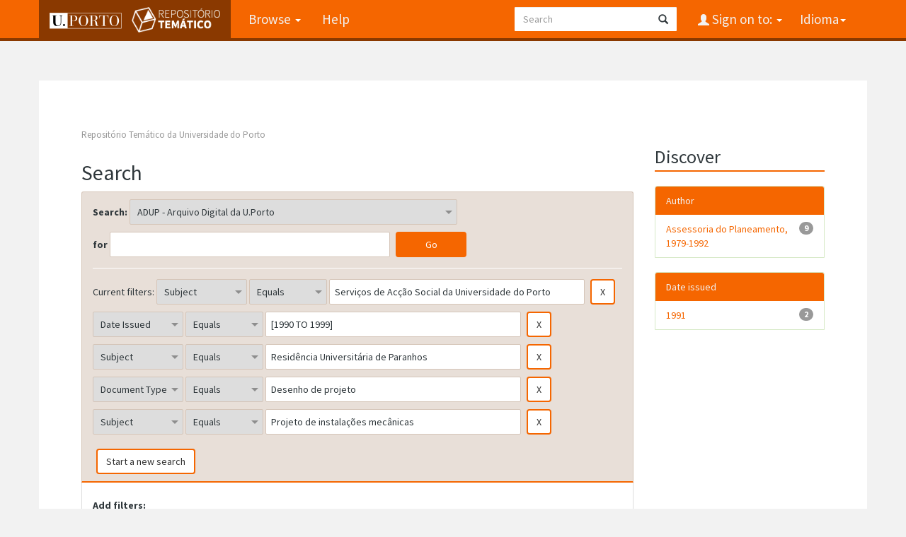

--- FILE ---
content_type: text/html;charset=UTF-8
request_url: https://repositorio-tematico.up.pt/handle/10405/2084/simple-search?query=&sort_by=score&order=desc&rpp=10&filter_field_1=subject&filter_type_1=equals&filter_value_1=Servi%C3%A7os+de+Ac%C3%A7%C3%A3o+Social+da+Universidade+do+Porto&filter_field_2=dateIssued&filter_type_2=equals&filter_value_2=%5B1990+TO+1999%5D&filter_field_3=subject&filter_type_3=equals&filter_value_3=Resid%C3%AAncia+Universit%C3%A1ria+de+Paranhos&filter_field_4=type&filter_type_4=equals&filter_value_4=Desenho+de+projeto&etal=0&filtername=subject&filterquery=Projeto+de+instala%C3%A7%C3%B5es+mec%C3%A2nicas&filtertype=equals
body_size: 6230
content:


















<!DOCTYPE html>
<html>
    <head>
        <title>Repositório Temático da Universidade do Porto: Search</title>
        <meta http-equiv="Content-Type" content="text/html; charset=UTF-8" />
        <meta name="Generator" content="DSpace 6.3" />
        <meta name="viewport" content="width=device-width, initial-scale=1.0">
      
   
        <link rel="shortcut icon" href="/favicon.png" type="image/x-icon"/>
	<link href="https://fonts.googleapis.com/css?family=Source+Sans+Pro:400,700,700italic,400italic" rel="stylesheet" type="text/css">
   
        <link rel="stylesheet" href="/static/css/jquery-ui-1.10.3.custom/redmond/jquery-ui-1.10.3.custom.css" type="text/css" />
        <link rel="stylesheet" href="/static/css/bootstrap/bootstrap.min.css" type="text/css" />

        <link rel="stylesheet" href="/static/css/bootstrap/dspace-theme.css" type="text/css" />
    
      <link rel="stylesheet" href="/static/css/UP.css" type="text/css" /> 
      <link rel="stylesheet" href="/static/css/UP-theme.css" type="text/css" />
    


        <link rel="search" type="application/opensearchdescription+xml" href="/open-search/description.xml" title="DSpace"/>

        
        <script type='text/javascript' src="/static/js/jquery/jquery-1.10.2.min.js"></script>
        <script type='text/javascript' src='/static/js/jquery/jquery-ui-1.10.3.custom.min.js'></script>
        <script type='text/javascript' src='/static/js/bootstrap/bootstrap.min.js'></script>
        <script type='text/javascript' src='/static/js/holder.js'></script>
        <script type="text/javascript" src="/utils.js"></script>
        <script type="text/javascript" src="/static/js/choice-support.js"> </script>
        


    
    


    
        <script type="text/javascript">
	var jQ = jQuery.noConflict();
	jQ(document).ready(function() {
		jQ( "#spellCheckQuery").click(function(){
			jQ("#query").val(jQ(this).attr('data-spell'));
			jQ("#main-query-submit").click();
		});
		jQ( "#filterquery" )
			.autocomplete({
				source: function( request, response ) {
					jQ.ajax({
						url: "/json/discovery/autocomplete?query=&filter_field_1=subject&filter_type_1=equals&filter_value_1=Servi%C3%A7os+de+Ac%C3%A7%C3%A3o+Social+da+Universidade+do+Porto&filter_field_2=dateIssued&filter_type_2=equals&filter_value_2=%5B1990+TO+1999%5D&filter_field_3=subject&filter_type_3=equals&filter_value_3=Resid%C3%AAncia+Universit%C3%A1ria+de+Paranhos&filter_field_4=type&filter_type_4=equals&filter_value_4=Desenho+de+projeto&filter_field_5=subject&filter_type_5=equals&filter_value_5=Projeto+de+instala%C3%A7%C3%B5es+mec%C3%A2nicas",
						dataType: "json",
						cache: false,
						data: {
							auto_idx: jQ("#filtername").val(),
							auto_query: request.term,
							auto_sort: 'count',
							auto_type: jQ("#filtertype").val(),
							location: '10405/2084'	
						},
						success: function( data ) {
							response( jQ.map( data.autocomplete, function( item ) {
								var tmp_val = item.authorityKey;
								if (tmp_val == null || tmp_val == '')
								{
									tmp_val = item.displayedValue;
								}
								return {
									label: item.displayedValue + " (" + item.count + ")",
									value: tmp_val
								};
							}))			
						}
					})
				}
			});
	});
	function validateFilters() {
		return document.getElementById("filterquery").value.length > 0;
	}
</script>
    
    

<!-- HTML5 shim and Respond.js IE8 support of HTML5 elements and media queries -->
<!--[if lt IE 9]>
  <script src="/static/js/html5shiv.js"></script>
  <script src="/static/js/respond.min.js"></script>
<![endif]-->
    </head>

    
    
    <body class="undernavigation">
<a class="sr-only" href="#content">Skip navigation</a>
<header class="navbar navbar-inverse navbar-fixed-top">    
    
            <div class="container">
                

























       <div class="navbar-header">
         <button type="button" class="navbar-toggle" data-toggle="collapse" data-target=".navbar-collapse">
           <span class="icon-bar"></span>
           <span class="icon-bar"></span>
           <span class="icon-bar"></span>
         </button>

         <a class="navbar-brand" href="/">
		<img height="25" src="/image/up_white.png" alt="UP logo" />
		<img class="logo-dspace" src="/image/logo_dspace.png" alt="DSpace logo">
	 </a>
       </div>
       <nav class="collapse navbar-collapse bs-navbar-collapse" role="navigation">
         <ul class="nav navbar-nav">

                
           <li class="dropdown">
             <a href="#" class="dropdown-toggle" data-toggle="dropdown">Browse <b class="caret"></b></a>
             <ul class="dropdown-menu">
               <li><a href="/community-list">Communities<br/>&amp;&nbsp;Collections</a></li>
				<li class="divider"></li>
        <li class="dropdown-header">Browse Items by:</li>
				
				
				
				      			<li><a href="/browse?type=dateissued">Issue Date</a></li>
					
				      			<li><a href="/browse?type=author">Author</a></li>
					
				      			<li><a href="/browse?type=title">Title</a></li>
					
				      			<li><a href="/browse?type=subject">Subject</a></li>
					
				      			<li><a href="/browse?type=type">Document Type</a></li>
					
				    
				

            </ul>
          </li>
          <li class=""><script type="text/javascript">
<!-- Javascript starts here
document.write('<a href="#" onClick="var popupwin = window.open(\'/help/index.html\',\'dspacepopup\',\'height=600,width=550,resizable,scrollbars\');popupwin.focus();return false;">Help<\/a>');
// -->
</script><noscript><a href="/help/index.html" target="dspacepopup">Help</a></noscript></li>
       </ul>

 
    <div class="nav navbar-nav navbar-right">
	 <ul class="nav navbar-nav navbar-right">
      <li class="dropdown">
       <a href="#" class="dropdown-toggle" data-toggle="dropdown">Idioma<b class="caret"></b></a>
        <ul class="dropdown-menu">
 
      <li>
        <a onclick="javascript:document.repost.locale.value='en';

                  document.repost.submit();" href="?locale=en">
         English
       </a>
      </li>
 
      <li>
        <a onclick="javascript:document.repost.locale.value='pt';

                  document.repost.submit();" href="?locale=pt">
         português
       </a>
      </li>
 
     </ul>
    </li>
    </ul>
  </div>
 
 
       <div class="nav navbar-nav navbar-right">
		<ul class="nav navbar-nav navbar-right">
         <li class="dropdown">
         
             <a href="#" class="dropdown-toggle" data-toggle="dropdown"><span class="glyphicon glyphicon-user"></span> Sign on to: <b class="caret"></b></a>
	             
             <ul class="dropdown-menu">
               <li><a href="/mydspace">My DSpace</a></li>
               <li><a href="/subscribe">Receive email<br/>updates</a></li>
               <li><a href="/profile">Edit Profile</a></li>

		
             </ul>
           </li>
          </ul>
          
	
	<form method="get" action="/simple-search" class="navbar-form navbar-right">
	    <div class="form-group">
          <input type="text" class="form-control" placeholder="Search" name="query" id="tequery" size="25"/>
        </div>
        <button type="submit" class="btn btn-primary"><span class="glyphicon glyphicon-search"></span></button>

	</form></div>
    </nav>

            </div>

</header>

<main id="content" role="main">

                

<div class="container">
    



  

<ol class="breadcrumb btn-success">

  <li><a href="/">Repositório Temático da Universidade do Porto</a></li>

</ol>

</div>                



        
<div class="container">

    <div class="row">
    <div class="col-md-9">
	







































    

<h2>Search</h2>

<div class="discovery-search-form panel panel-default">
    
	<div class="discovery-query panel-heading">
    <form action="simple-search" method="get">
        <label for="tlocation">
         	Search:
        </label>
        <select name="location" id="tlocation">

            <option value="/">All of DSpace</option>

            <option value="10405/2084" selected="selected">
                ADUP - Arquivo Digital da U.Porto
            </option>

            <option value="10405/31763" >
                ADUP APP - Academia Politécnica do Porto, 1837-1911
            </option>

            <option value="10405/32976" >
                ADUP AU - Assembleia da Universidade, 1911-2009
            </option>

            <option value="10405/42089" >
                ADUP CA - Conselho Administrativo, 1952-2006
            </option>

            <option value="10405/42158" >
                ADUP CCUP - Conselho Científico da Universidade do Porto, 1978-1988
            </option>

            <option value="10405/31839" >
                ADUP FAUP - Faculdade de Arquitectura da Universidade do Porto, 1979-
            </option>

            <option value="10405/31766" >
                ADUP FCUP - Faculdade de Ciências da Universidade do Porto, 1911-
            </option>

            <option value="10405/34289" >
                ADUP FLUP - Faculdade de Letras da Universidade do Porto, 1919-1928
            </option>

            <option value="10405/34815" >
                ADUP FLUP - Faculdade de Letras da Universidade do Porto, 1961-
            </option>

            <option value="10405/31771" >
                ADUP REIT - Reitoria da Universidade do Porto, 1911-
            </option>

            <option value="10405/32978" >
                ADUP SEN - Senado, 1911-
            </option>

        </select><br/>
        <label for="query">for</label>
        <input type="text" size="50" id="query" name="query" value=""/>
        <input type="submit" id="main-query-submit" class="btn btn-primary" value="Go" />
                  
        <input type="hidden" value="10" name="rpp" />
        <input type="hidden" value="score" name="sort_by" />
        <input type="hidden" value="desc" name="order" />
                                
		<div class="discovery-search-appliedFilters">
		<span>Current filters:</span>
		
			    <select id="filter_field_1" name="filter_field_1">
				<option value="title">Title</option><option value="author">Author</option><option value="subject" selected="selected">Subject</option><option value="dateIssued">Date Issued</option><option value="type">Document Type</option>
				</select>
				<select id="filter_type_1" name="filter_type_1">
				<option value="equals" selected="selected">Equals</option><option value="contains">Contains</option><option value="authority">ID</option><option value="notequals">Not Equals</option><option value="notcontains">Not Contains</option><option value="notauthority">Not ID</option>
				</select>
				<input type="text" id="filter_value_1" name="filter_value_1" value="Serviços&#x20;de&#x20;Acção&#x20;Social&#x20;da&#x20;Universidade&#x20;do&#x20;Porto" size="45"/>
				<input class="btn btn-default" type="submit" id="submit_filter_remove_1" name="submit_filter_remove_1" value="X" />
				<br/>
				
			    <select id="filter_field_2" name="filter_field_2">
				<option value="title">Title</option><option value="author">Author</option><option value="subject">Subject</option><option value="dateIssued" selected="selected">Date Issued</option><option value="type">Document Type</option>
				</select>
				<select id="filter_type_2" name="filter_type_2">
				<option value="equals" selected="selected">Equals</option><option value="contains">Contains</option><option value="authority">ID</option><option value="notequals">Not Equals</option><option value="notcontains">Not Contains</option><option value="notauthority">Not ID</option>
				</select>
				<input type="text" id="filter_value_2" name="filter_value_2" value="[1990&#x20;TO&#x20;1999]" size="45"/>
				<input class="btn btn-default" type="submit" id="submit_filter_remove_2" name="submit_filter_remove_2" value="X" />
				<br/>
				
			    <select id="filter_field_3" name="filter_field_3">
				<option value="title">Title</option><option value="author">Author</option><option value="subject" selected="selected">Subject</option><option value="dateIssued">Date Issued</option><option value="type">Document Type</option>
				</select>
				<select id="filter_type_3" name="filter_type_3">
				<option value="equals" selected="selected">Equals</option><option value="contains">Contains</option><option value="authority">ID</option><option value="notequals">Not Equals</option><option value="notcontains">Not Contains</option><option value="notauthority">Not ID</option>
				</select>
				<input type="text" id="filter_value_3" name="filter_value_3" value="Residência&#x20;Universitária&#x20;de&#x20;Paranhos" size="45"/>
				<input class="btn btn-default" type="submit" id="submit_filter_remove_3" name="submit_filter_remove_3" value="X" />
				<br/>
				
			    <select id="filter_field_4" name="filter_field_4">
				<option value="title">Title</option><option value="author">Author</option><option value="subject">Subject</option><option value="dateIssued">Date Issued</option><option value="type" selected="selected">Document Type</option>
				</select>
				<select id="filter_type_4" name="filter_type_4">
				<option value="equals" selected="selected">Equals</option><option value="contains">Contains</option><option value="authority">ID</option><option value="notequals">Not Equals</option><option value="notcontains">Not Contains</option><option value="notauthority">Not ID</option>
				</select>
				<input type="text" id="filter_value_4" name="filter_value_4" value="Desenho&#x20;de&#x20;projeto" size="45"/>
				<input class="btn btn-default" type="submit" id="submit_filter_remove_4" name="submit_filter_remove_4" value="X" />
				<br/>
				
			    <select id="filter_field_5" name="filter_field_5">
				<option value="title">Title</option><option value="author">Author</option><option value="subject" selected="selected">Subject</option><option value="dateIssued">Date Issued</option><option value="type">Document Type</option>
				</select>
				<select id="filter_type_5" name="filter_type_5">
				<option value="equals" selected="selected">Equals</option><option value="contains">Contains</option><option value="authority">ID</option><option value="notequals">Not Equals</option><option value="notcontains">Not Contains</option><option value="notauthority">Not ID</option>
				</select>
				<input type="text" id="filter_value_5" name="filter_value_5" value="Projeto&#x20;de&#x20;instalações&#x20;mecânicas" size="45"/>
				<input class="btn btn-default" type="submit" id="submit_filter_remove_5" name="submit_filter_remove_5" value="X" />
				<br/>
				
		</div>

<a class="btn btn-default" href="/simple-search">Start a new search</a>	
		</form>
		</div>

		<div class="discovery-search-filters panel-body">
		<h5>Add filters:</h5>
		<p class="discovery-search-filters-hint">Use filters to refine the search results.</p>
		<form action="simple-search" method="get">
		<input type="hidden" value="10405&#x2F;2084" name="location" />
		<input type="hidden" value="" name="query" />
		
				    <input type="hidden" id="filter_field_1" name="filter_field_1" value="subject" />
					<input type="hidden" id="filter_type_1" name="filter_type_1" value="equals" />
					<input type="hidden" id="filter_value_1" name="filter_value_1" value="Serviços&#x20;de&#x20;Acção&#x20;Social&#x20;da&#x20;Universidade&#x20;do&#x20;Porto" />
					
				    <input type="hidden" id="filter_field_2" name="filter_field_2" value="dateIssued" />
					<input type="hidden" id="filter_type_2" name="filter_type_2" value="equals" />
					<input type="hidden" id="filter_value_2" name="filter_value_2" value="[1990&#x20;TO&#x20;1999]" />
					
				    <input type="hidden" id="filter_field_3" name="filter_field_3" value="subject" />
					<input type="hidden" id="filter_type_3" name="filter_type_3" value="equals" />
					<input type="hidden" id="filter_value_3" name="filter_value_3" value="Residência&#x20;Universitária&#x20;de&#x20;Paranhos" />
					
				    <input type="hidden" id="filter_field_4" name="filter_field_4" value="type" />
					<input type="hidden" id="filter_type_4" name="filter_type_4" value="equals" />
					<input type="hidden" id="filter_value_4" name="filter_value_4" value="Desenho&#x20;de&#x20;projeto" />
					
				    <input type="hidden" id="filter_field_5" name="filter_field_5" value="subject" />
					<input type="hidden" id="filter_type_5" name="filter_type_5" value="equals" />
					<input type="hidden" id="filter_value_5" name="filter_value_5" value="Projeto&#x20;de&#x20;instalações&#x20;mecânicas" />
					
		<select id="filtername" name="filtername">
		<option value="title">Title</option><option value="author">Author</option><option value="subject">Subject</option><option value="dateIssued">Date Issued</option><option value="type">Document Type</option>
		</select>
		<select id="filtertype" name="filtertype">
		<option value="equals">Equals</option><option value="contains">Contains</option><option value="authority">ID</option><option value="notequals">Not Equals</option><option value="notcontains">Not Contains</option><option value="notauthority">Not ID</option>
		</select>
		<input type="text" id="filterquery" name="filterquery" size="45" required="required" />
		<input type="hidden" value="10" name="rpp" />
		<input type="hidden" value="score" name="sort_by" />
		<input type="hidden" value="desc" name="order" />
		<input class="btn btn-default" type="submit" value="Add" onclick="return validateFilters()" />
		</form>
		</div>        

        
   <div class="discovery-pagination-controls panel-footer">
   <form action="simple-search" method="get">
   <input type="hidden" value="10405&#x2F;2084" name="location" />
   <input type="hidden" value="" name="query" />
	
				    <input type="hidden" id="filter_field_1" name="filter_field_1" value="subject" />
					<input type="hidden" id="filter_type_1" name="filter_type_1" value="equals" />
					<input type="hidden" id="filter_value_1" name="filter_value_1" value="Serviços&#x20;de&#x20;Acção&#x20;Social&#x20;da&#x20;Universidade&#x20;do&#x20;Porto" />
					
				    <input type="hidden" id="filter_field_2" name="filter_field_2" value="dateIssued" />
					<input type="hidden" id="filter_type_2" name="filter_type_2" value="equals" />
					<input type="hidden" id="filter_value_2" name="filter_value_2" value="[1990&#x20;TO&#x20;1999]" />
					
				    <input type="hidden" id="filter_field_3" name="filter_field_3" value="subject" />
					<input type="hidden" id="filter_type_3" name="filter_type_3" value="equals" />
					<input type="hidden" id="filter_value_3" name="filter_value_3" value="Residência&#x20;Universitária&#x20;de&#x20;Paranhos" />
					
				    <input type="hidden" id="filter_field_4" name="filter_field_4" value="type" />
					<input type="hidden" id="filter_type_4" name="filter_type_4" value="equals" />
					<input type="hidden" id="filter_value_4" name="filter_value_4" value="Desenho&#x20;de&#x20;projeto" />
					
				    <input type="hidden" id="filter_field_5" name="filter_field_5" value="subject" />
					<input type="hidden" id="filter_type_5" name="filter_type_5" value="equals" />
					<input type="hidden" id="filter_value_5" name="filter_value_5" value="Projeto&#x20;de&#x20;instalações&#x20;mecânicas" />
						
           <label for="rpp">Results/Page</label>
           <select name="rpp" id="rpp">

                   <option value="5" >5</option>

                   <option value="10" selected="selected">10</option>

                   <option value="15" >15</option>

                   <option value="20" >20</option>

                   <option value="25" >25</option>

                   <option value="30" >30</option>

                   <option value="35" >35</option>

                   <option value="40" >40</option>

                   <option value="45" >45</option>

                   <option value="50" >50</option>

                   <option value="55" >55</option>

                   <option value="60" >60</option>

                   <option value="65" >65</option>

                   <option value="70" >70</option>

                   <option value="75" >75</option>

                   <option value="80" >80</option>

                   <option value="85" >85</option>

                   <option value="90" >90</option>

                   <option value="95" >95</option>

                   <option value="100" >100</option>

           </select>
           &nbsp;|&nbsp;

               <label for="sort_by">Sort items by</label>
               <select name="sort_by" id="sort_by">
                   <option value="score">Relevance</option>
 <option value="dc.title_sort" >Title</option> <option value="dc.date.issued_dt" >Issue Date</option>
               </select>

           <label for="order">In order</label>
           <select name="order" id="order">
               <option value="ASC" >Ascending</option>
               <option value="DESC" selected="selected">Descending</option>
           </select>
           <label for="etal">Authors/record</label>
           <select name="etal" id="etal">

               <option value="0" selected="selected">All</option>
<option value="1" >1</option>
                       <option value="5" >5</option>

                       <option value="10" >10</option>

                       <option value="15" >15</option>

                       <option value="20" >20</option>

                       <option value="25" >25</option>

                       <option value="30" >30</option>

                       <option value="35" >35</option>

                       <option value="40" >40</option>

                       <option value="45" >45</option>

                       <option value="50" >50</option>

           </select>
           <input class="btn btn-default" type="submit" name="submit_search" value="Update" />


</form>
   </div>
</div>   

<hr/>
<div class="discovery-result-pagination row container">

    
	<div class="alert alert-info">Results 1-9 of 9 (Search time: 0.001 seconds).</div>
    <ul class="pagination pull-right">
	<li class="disabled"><span>previous</span></li>
	
	<li class="active"><span>1</span></li>

	<li class="disabled"><span>next</span></li>
	</ul>
<!-- give a content to the div -->
</div>
<div class="discovery-result-results">





    <div class="panel panel-info">
    <div class="panel-heading">Item hits:</div>
    <table align="center" class="table" summary="This table browses all dspace content">
<tr>
<th id="t1" class="oddRowEvenCol">Issue Date</th><th id="t2" class="oddRowOddCol">Title</th><th id="t3" class="oddRowEvenCol">Author(s)</th><th id="t4" class="oddRowOddCol">Type</th></tr><tr><td headers="t1" ><em>1990-12&#x20;-&#x20;1991-07</em></td><td headers="t2" ><a href="/handle/10405/11977">Residência&#x20;Universitária&#x20;do&#x20;Pólo&#x20;2&#x20;da&#x20;Universidade&#x20;do&#x20;Porto&#x20;:&#x20;Projecto&#x20;das&#x20;Instalações&#x20;Mecânicas&#x20;de&#x20;Aquecimento&#x20;Ambiente&#x20;e&#x20;Aquec[imento]&#x20;Águas&#x20;de&#x20;Consumo,&#x20;Ventilação&#x20;:&#x20;Pavilhões&#x20;4A-4B-4C-4D&#x20;:&#x20;2.º&#x20;Andar&#x20;:&#x20;N.º&#x20;12&#x2F;88&#x20;:&#x20;4&#x20;:&#x20;Desenho&#x20;n.º&#x20;05</a></td><td headers="t3" ><em>Assessoria&#x20;do&#x20;Planeamento,&#x20;1979-1992</em></td><td headers="t4" ><em><a href="/browse?type=type&amp;value=Desenho+de+projeto&amp;value_lang=pt">Desenho&#x20;de&#x20;projeto</a></em></td></tr>
<tr><td headers="t1" ><em>1990-12&#x20;-&#x20;1991-07</em></td><td headers="t2" ><a href="/handle/10405/11975">Residência&#x20;Universitária&#x20;do&#x20;Pólo&#x20;2&#x20;da&#x20;Universidade&#x20;do&#x20;Porto&#x20;:&#x20;Projecto&#x20;das&#x20;Instalações&#x20;Mecânicas&#x20;de&#x20;Aquecimento&#x20;Ambiente&#x20;e&#x20;Aquec[imento]&#x20;Águas&#x20;de&#x20;Consumo,&#x20;Ventilação&#x20;:&#x20;Pavilhões&#x20;4A-4B-4C-4D&#x20;:&#x20;Rés-do-Chão&#x20;:&#x20;N.º&#x20;12&#x2F;88&#x20;:&#x20;4&#x20;:&#x20;Desenho&#x20;n.º&#x20;03</a></td><td headers="t3" ><em>Assessoria&#x20;do&#x20;Planeamento,&#x20;1979-1992</em></td><td headers="t4" ><em><a href="/browse?type=type&amp;value=Desenho+de+projeto&amp;value_lang=pt">Desenho&#x20;de&#x20;projeto</a></em></td></tr>
<tr><td headers="t1" ><em>1990-12&#x20;-&#x20;1991-07</em></td><td headers="t2" ><a href="/handle/10405/11976">Residência&#x20;Universitária&#x20;do&#x20;Pólo&#x20;2&#x20;da&#x20;Universidade&#x20;do&#x20;Porto&#x20;:&#x20;Projecto&#x20;das&#x20;Instalações&#x20;Mecânicas&#x20;de&#x20;Aquecimento&#x20;Ambiente&#x20;e&#x20;Aquec[imento]&#x20;Águas&#x20;de&#x20;Consumo,&#x20;Ventilação&#x20;:&#x20;Pavilhões&#x20;4A-4B-4C-4D&#x20;:&#x20;1.º&#x20;Andar&#x20;:&#x20;N.º&#x20;12&#x2F;88&#x20;:&#x20;4&#x20;:&#x20;Desenho&#x20;n.º&#x20;04</a></td><td headers="t3" ><em>Assessoria&#x20;do&#x20;Planeamento,&#x20;1979-1992</em></td><td headers="t4" ><em><a href="/browse?type=type&amp;value=Desenho+de+projeto&amp;value_lang=pt">Desenho&#x20;de&#x20;projeto</a></em></td></tr>
<tr><td headers="t1" ><em>1991-07</em></td><td headers="t2" ><a href="/handle/10405/11980">Residência&#x20;Universitária&#x20;do&#x20;Pólo&#x20;2&#x20;da&#x20;Universidade&#x20;do&#x20;Porto&#x20;:&#x20;Projecto&#x20;das&#x20;Instalações&#x20;Mecânicas&#x20;de&#x20;Aquec[imento]&#x20;Ambiente&#x20;:&#x20;Rede&#x20;de&#x20;distribuição&#x20;hidráulica&#x20;da&#x20;central&#x20;térmica&#x20;para&#x20;os&#x20;pavilhões&#x20;e&#x20;vice-versa&#x20;:&#x20;08</a></td><td headers="t3" ><em>Assessoria&#x20;do&#x20;Planeamento,&#x20;1979-1992</em></td><td headers="t4" ><em><a href="/browse?type=type&amp;value=Desenho+de+projeto&amp;value_lang=pt">Desenho&#x20;de&#x20;projeto</a></em></td></tr>
<tr><td headers="t1" ><em>1991-05&#x20;-&#x20;1991-07</em></td><td headers="t2" ><a href="/handle/10405/11979">Residência&#x20;Universitária&#x20;do&#x20;Pólo&#x20;2&#x20;da&#x20;Universidade&#x20;do&#x20;Porto&#x20;:&#x20;Projecto&#x20;das&#x20;Instalações&#x20;Mecânicas&#x20;de&#x20;Aquecimento&#x20;Ambiente&#x20;e&#x20;Aquec[imento]&#x20;Águas&#x20;de&#x20;Consumo,&#x20;Ventilação&#x20;:&#x20;Pavilhão&#x20;5&#x20;(serviços)&#x20;:&#x20;N.º&#x20;12&#x2F;88&#x20;:&#x20;5&#x20;:&#x20;Desenho&#x20;n.º&#x20;07</a></td><td headers="t3" ><em>Assessoria&#x20;do&#x20;Planeamento,&#x20;1979-1992</em></td><td headers="t4" ><em><a href="/browse?type=type&amp;value=Desenho+de+projeto&amp;value_lang=pt">Desenho&#x20;de&#x20;projeto</a></em></td></tr>
<tr><td headers="t1" ><em>1991-05&#x20;-&#x20;1991-07</em></td><td headers="t2" ><a href="/handle/10405/11974">Residência&#x20;Universitária&#x20;do&#x20;Pólo&#x20;2&#x20;da&#x20;Universidade&#x20;do&#x20;Porto&#x20;:&#x20;Projecto&#x20;das&#x20;Instalações&#x20;Mecânicas&#x20;de&#x20;Aquecimento&#x20;Ambiente&#x20;e&#x20;Aquec[imento]&#x20;Águas&#x20;de&#x20;Consumo&#x20;:&#x20;Pavilhão&#x20;2&#x20;:&#x20;1.º&#x20;Andar&#x20;:&#x20;N.º&#x20;12&#x2F;88&#x20;:&#x20;2&#x20;:&#x20;Desenho&#x20;n.º&#x20;02</a></td><td headers="t3" ><em>Assessoria&#x20;do&#x20;Planeamento,&#x20;1979-1992</em></td><td headers="t4" ><em><a href="/browse?type=type&amp;value=Desenho+de+projeto&amp;value_lang=pt">Desenho&#x20;de&#x20;projeto</a></em></td></tr>
<tr><td headers="t1" ><em>1990-12&#x20;-&#x20;1991-07</em></td><td headers="t2" ><a href="/handle/10405/11978">Residência&#x20;Universitária&#x20;do&#x20;Pólo&#x20;2&#x20;da&#x20;Universidade&#x20;do&#x20;Porto&#x20;:&#x20;Projecto&#x20;das&#x20;Instalações&#x20;Mecânicas&#x20;de&#x20;Aquecimento&#x20;Ambiente&#x20;e&#x20;Aquec[imento]&#x20;Águas&#x20;de&#x20;Consumo,&#x20;Ventilação&#x20;:&#x20;Pavilhões&#x20;4A-4B-4C-4D&#x20;:&#x20;Sótão&#x20;:&#x20;N.º&#x20;12&#x2F;88&#x20;:&#x20;4&#x20;:&#x20;Desenho&#x20;n.º&#x20;06</a></td><td headers="t3" ><em>Assessoria&#x20;do&#x20;Planeamento,&#x20;1979-1992</em></td><td headers="t4" ><em><a href="/browse?type=type&amp;value=Desenho+de+projeto&amp;value_lang=pt">Desenho&#x20;de&#x20;projeto</a></em></td></tr>
<tr><td headers="t1" ><em>1991-05&#x20;-&#x20;1991-07</em></td><td headers="t2" ><a href="/handle/10405/11973">Residência&#x20;Universitária&#x20;do&#x20;Pólo&#x20;2&#x20;da&#x20;Universidade&#x20;do&#x20;Porto&#x20;:&#x20;Projecto&#x20;das&#x20;Instalações&#x20;Mecânicas&#x20;de&#x20;Aquecimento&#x20;Ambiente&#x20;e&#x20;Aquec[imento]&#x20;Águas&#x20;de&#x20;Consumo&#x20;:&#x20;Pavilhão&#x20;2&#x20;:&#x20;Rés-do-Chão&#x20;:&#x20;N.º&#x20;12&#x2F;88&#x20;:&#x20;2&#x20;:&#x20;Desenho&#x20;n.º&#x20;01</a></td><td headers="t3" ><em>Assessoria&#x20;do&#x20;Planeamento,&#x20;1979-1992</em></td><td headers="t4" ><em><a href="/browse?type=type&amp;value=Desenho+de+projeto&amp;value_lang=pt">Desenho&#x20;de&#x20;projeto</a></em></td></tr>
<tr><td headers="t1" ><em>1991-07</em></td><td headers="t2" ><a href="/handle/10405/11981">Residência&#x20;Universitária&#x20;do&#x20;Pólo&#x20;2&#x20;da&#x20;Universidade&#x20;do&#x20;Porto&#x20;:&#x20;Projecto&#x20;das&#x20;Instalações&#x20;Mecânicas&#x20;de&#x20;Aquec[imento]&#x20;Ambiente&#x20;:&#x20;Esquema&#x20;de&#x20;Princípio&#x20;:&#x20;09</a></td><td headers="t3" ><em>Assessoria&#x20;do&#x20;Planeamento,&#x20;1979-1992</em></td><td headers="t4" ><em><a href="/browse?type=type&amp;value=Desenho+de+projeto&amp;value_lang=pt">Desenho&#x20;de&#x20;projeto</a></em></td></tr>
</table>

    </div>

</div>
















            

	</div>
	<div class="col-md-3">
                    


<h3 class="facets">Discover</h3>
<div id="facets" class="facetsBox">

<div id="facet_author" class="panel panel-success">
	    <div class="panel-heading">Author</div>
	    <ul class="list-group"><li class="list-group-item"><span class="badge">9</span> <a href="/handle/10405/2084/simple-search?query=&amp;sort_by=score&amp;order=desc&amp;rpp=10&amp;filter_field_1=subject&amp;filter_type_1=equals&amp;filter_value_1=Servi%C3%A7os+de+Ac%C3%A7%C3%A3o+Social+da+Universidade+do+Porto&amp;filter_field_2=dateIssued&amp;filter_type_2=equals&amp;filter_value_2=%5B1990+TO+1999%5D&amp;filter_field_3=subject&amp;filter_type_3=equals&amp;filter_value_3=Resid%C3%AAncia+Universit%C3%A1ria+de+Paranhos&amp;filter_field_4=type&amp;filter_type_4=equals&amp;filter_value_4=Desenho+de+projeto&amp;filter_field_5=subject&amp;filter_type_5=equals&amp;filter_value_5=Projeto+de+instala%C3%A7%C3%B5es+mec%C3%A2nicas&amp;etal=0&amp;filtername=author&amp;filterquery=Assessoria+do+Planeamento%2C+1979-1992&amp;filtertype=equals"
                title="Filter by Assessoria do Planeamento, 1979-1992">
                Assessoria do Planeamento, 1979-1992</a></li></ul></div><div id="facet_dateIssued" class="panel panel-success">
	    <div class="panel-heading">Date issued</div>
	    <ul class="list-group"><li class="list-group-item"><span class="badge">2</span> <a href="/handle/10405/2084/simple-search?query=&amp;sort_by=score&amp;order=desc&amp;rpp=10&amp;filter_field_1=subject&amp;filter_type_1=equals&amp;filter_value_1=Servi%C3%A7os+de+Ac%C3%A7%C3%A3o+Social+da+Universidade+do+Porto&amp;filter_field_2=dateIssued&amp;filter_type_2=equals&amp;filter_value_2=%5B1990+TO+1999%5D&amp;filter_field_3=subject&amp;filter_type_3=equals&amp;filter_value_3=Resid%C3%AAncia+Universit%C3%A1ria+de+Paranhos&amp;filter_field_4=type&amp;filter_type_4=equals&amp;filter_value_4=Desenho+de+projeto&amp;filter_field_5=subject&amp;filter_type_5=equals&amp;filter_value_5=Projeto+de+instala%C3%A7%C3%B5es+mec%C3%A2nicas&amp;etal=0&amp;filtername=dateIssued&amp;filterquery=1991&amp;filtertype=equals"
                title="Filter by 1991">
                1991</a></li></ul></div>

</div>


    </div>
    </div>       

</div>
</main>
            
             <footer class="navbar navbar-inverse navbar-bottom">
 

             <div id="designedby" class="container">
		<a href="http://www.up.pt" class="footer-uplogo"><img src="/image/up_white.png" alt="University of Porto Website"></a>

            

			<div id="footer_feedback" class="pull-right">                                    
                                <p class="text-muted"><a target="_blank" href="http://www.dspace.org/">DSpace Software</a> Copyright&nbsp;&copy;&nbsp;2002-2019&nbsp; <a target="_blank" href="http://www.duraspace.org/">Duraspace</a>
                                
                                <a href="/htmlmap"></a></p>
                                </div>
			</div>
    </footer>
<!-- Matomo -->
<script type="text/javascript">
  var _paq = window._paq || [];
  /* tracker methods like "setCustomDimension" should be called before "trackPageView" */
  _paq.push(['trackPageView']);
  _paq.push(['enableLinkTracking']);
  (function() {
    var u="https://piwik.up.pt/";
    _paq.push(['setTrackerUrl', u+'matomo.php']);
    _paq.push(['setSiteId', '4']);
    var d=document, g=d.createElement('script'), s=d.getElementsByTagName('script')[0];
    g.type='text/javascript'; g.async=true; g.defer=true; g.src=u+'matomo.js'; s.parentNode.insertBefore(g,s);
  })();
</script>
<noscript><p><img src="http://piwik.up.pt/piwik.php?idsite=4" style="border:0;" alt="" /></p></noscript>
<!-- End Matomo Code -->

    </body>
</html>

